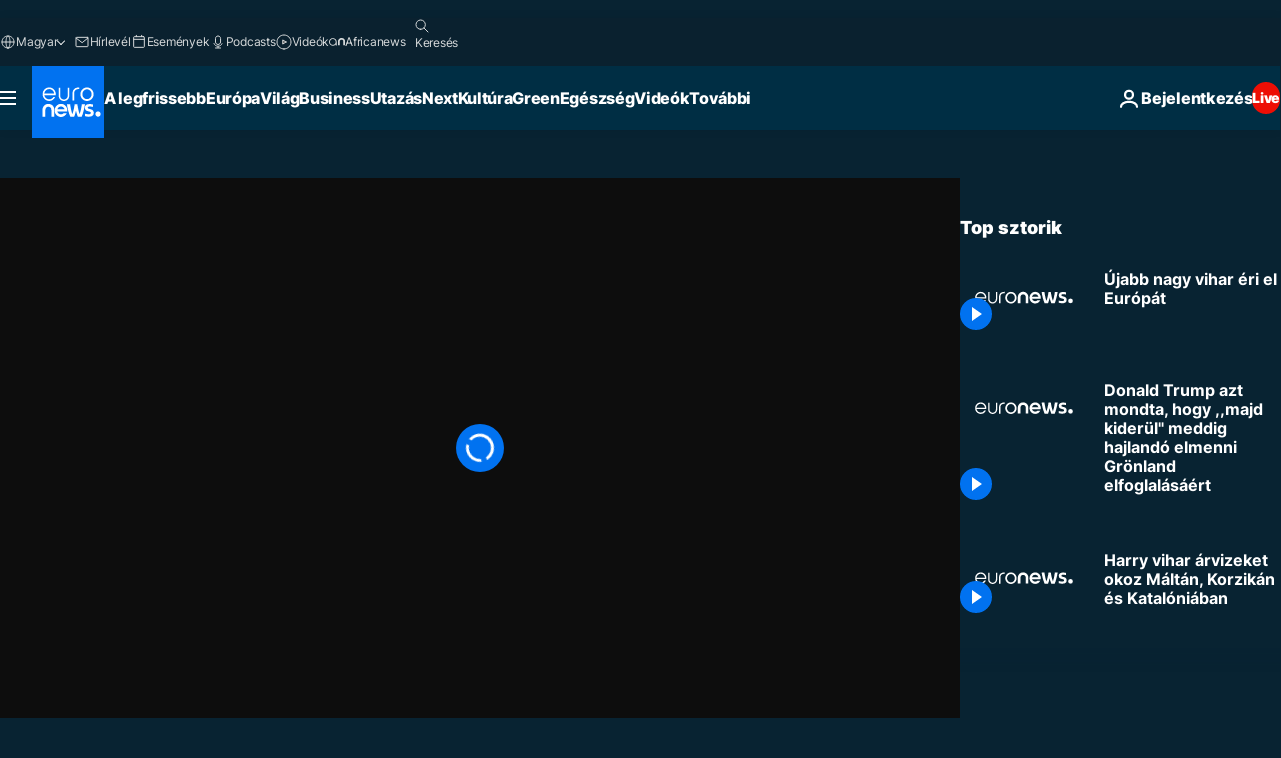

--- FILE ---
content_type: application/xml
request_url: https://dmxleo.dailymotion.com/cdn/manifest/video/x8pd00y.m3u8?af=2%2C7%2C8%2C9&vv=1%2C2%2C3%2C4%2C5%2C6%2C7%2C8%2C11%2C12%2C13%2C14&mm=video%2Fmp4%2Cvideo%2Fwebm%2Caudio%2Fmp4%2Caudio%2Fmpeg%2Caudio%2Faac%2Caudio%2Fmpeg3%2Caudio%2Fmp3%2Caudio%2Fvnd.wave%2Caudio%2Fwav%2Caudio%2Fwave%2Caudio%2Fogg%2Caudio%2Fvorbis%2Cimage%2Fjpeg%2Cimage%2Fpng%2Cimage%2Fwebp%2Cimage%2Fsvg%2Bxml&cse=1jfgg9jsnb569d061ae&rts=132034&rhv=1&cen=prod&cpi=xe2cka&cpt=player&rla=en&cpr=x9oog&eb=https%3A%2F%2Fhu.euronews.com%2Fvideo%2F2023%2F11%2F05%2Fnagy-vihar-europa-domingos-ciaran&ps=960x540&td=hu.euronews.com&reader_gdpr_flag=0&reader_gdpr_consent=&gdpr_binary_consent=opt-out&gdpr_comes_from_infopack=0&reader_us_privacy=1---&vl=-1&ciid=1jfgg9jsnb569d061ae_VMAP_0_0&cidx=0&sidx=0&vidIdx=0&omp=Dailymotion%2F1.0&omn=0&imal=1&uid_dm=39eeda9e-1d01-430e-f416-2e0b9bf0542f&ccPremium=false&ccCustomParams=6458%252Fhu_euronews_new%252Fnews%252Fnews%252Fworld%2Flng%253Dhu%2526page%253Darticle%2526video%253Dtrue%2526isBreakingNews%253Dfalse%2526vertical%253Dnews%2526nws_id%253D2408506%2526nwsctr_id%253D8016892%2526article_type%253Dnormal%2526program%253Dworld%2526video_duration%253D57760%2526source%253Deuronews%2526themes%253Dnews%2526tags%253Dvihar%25252Cfranciaorszag%25252Cbordeaux%25252Cszelsoseges-idojaras%2526player_type%253Ddailymotion&3pcb=0&rap=1&apo=monetization&pos=1&pbm=2
body_size: 3466
content:
<?xml version="1.0" encoding="UTF-8"?><vmap:VMAP xmlns:vmap="http://www.iab.net/videosuite/vmap" version="1.0"><vmap:AdBreak breakType="linear" breakId="preroll1" timeOffset="start"><vmap:AdSource id="preroll1"><vmap:VASTAdData><VAST version="3.0"><Ad><InLine><AdSystem>Leo</AdSystem><AdTitle>noad</AdTitle><Extensions><Extension type="dailymotion" source="dailymotion">{"noAd":{"reasonId":1106,"reason":"viewing context|bot-detected"},"inventoryId":"332cefed-e068-4ae0-ae5e-2b39bbc465b9"}</Extension></Extensions></InLine></Ad></VAST></vmap:VASTAdData></vmap:AdSource><vmap:Extensions><vmap:Extension type="dailymotion" source="dailymotion"><![CDATA[{"timeout":15000}]]></vmap:Extension></vmap:Extensions></vmap:AdBreak><vmap:AdBreak breakType="linear" breakId="preroll2" timeOffset="start"><vmap:AdSource id="preroll2"><vmap:AdTagURI templateType="vast3">https://dmxleo.dailymotion.com/cdn/manifest/video/x8pd00y.m3u8?auth=[base64]&amp;vv=1%2C2%2C3%2C4%2C5%2C6%2C7%2C8%2C11%2C12%2C13%2C14&amp;sec=1&amp;rts=132034&amp;rla=en&amp;reader.player=dailymotion&amp;plt=1&amp;cen=prod&amp;3pcb=0&amp;rhv=1&amp;reader_us_privacy=1---&amp;eb=https%3A%2F%2Fhu.euronews.com%2Fvideo%2F2023%2F11%2F05%2Fnagy-vihar-europa-domingos-ciaran&amp;dmngv=1.0&amp;dmng=Dailymotion&amp;cpt=player&amp;cpr=x9oog&amp;cpi=xe2cka&amp;battr=9%2C10%2C11%2C12%2C13%2C14%2C17&amp;apo=monetization&amp;pbm=2&amp;mm=video%2Fmp4%2Cvideo%2Fwebm%2Caudio%2Fmp4%2Caudio%2Fmpeg%2Caudio%2Faac%2Caudio%2Fmpeg3%2Caudio%2Fmp3%2Caudio%2Fvnd.wave%2Caudio%2Fwav%2Caudio%2Fwave%2Caudio%2Fogg%2Caudio%2Fvorbis%2Cimage%2Fjpeg%2Cimage%2Fpng%2Cimage%2Fwebp%2Cimage%2Fsvg%2Bxml&amp;lnrt=1&amp;dlvr=1%2C2&amp;cse=1jfgg9jsnb569d061ae&amp;cbrs=1&amp;r=v</vmap:AdTagURI></vmap:AdSource><vmap:Extensions><vmap:Extension type="dailymotion" source="dailymotion"><![CDATA[{"timeout":15000}]]></vmap:Extension></vmap:Extensions></vmap:AdBreak><vmap:Extensions><vmap:Extension type="dailymotion" source="dmx"><![CDATA[{"asid":1009779}]]></vmap:Extension></vmap:Extensions></vmap:VMAP>